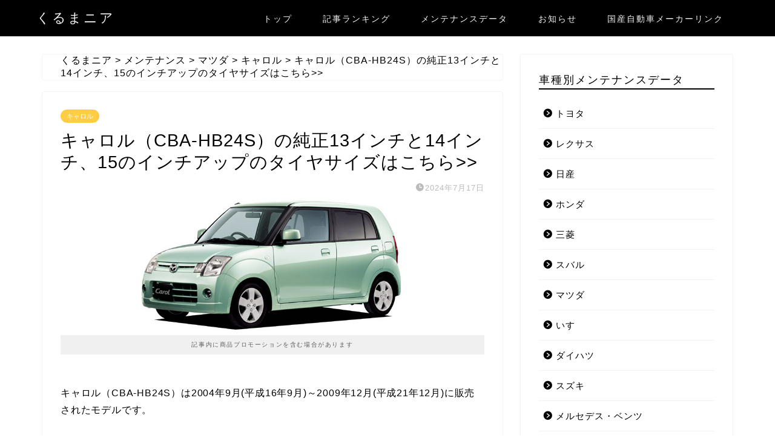

--- FILE ---
content_type: text/html; charset=utf-8
request_url: https://www.google.com/recaptcha/api2/aframe
body_size: 268
content:
<!DOCTYPE HTML><html><head><meta http-equiv="content-type" content="text/html; charset=UTF-8"></head><body><script nonce="6-MecP9RuGI8-kqxpR9FMw">/** Anti-fraud and anti-abuse applications only. See google.com/recaptcha */ try{var clients={'sodar':'https://pagead2.googlesyndication.com/pagead/sodar?'};window.addEventListener("message",function(a){try{if(a.source===window.parent){var b=JSON.parse(a.data);var c=clients[b['id']];if(c){var d=document.createElement('img');d.src=c+b['params']+'&rc='+(localStorage.getItem("rc::a")?sessionStorage.getItem("rc::b"):"");window.document.body.appendChild(d);sessionStorage.setItem("rc::e",parseInt(sessionStorage.getItem("rc::e")||0)+1);localStorage.setItem("rc::h",'1769653663462');}}}catch(b){}});window.parent.postMessage("_grecaptcha_ready", "*");}catch(b){}</script></body></html>

--- FILE ---
content_type: text/css
request_url: https://kuruma-nia.com/kuruma-nia/wp-content/themes/jin-child/style.css?ver=6.2.8
body_size: 770
content:
/*
Template: jin
Theme Name: jin-child
Author: CrossPiece
Version: 1.00
*/

/************************************
** 横長テーブル　ぽんひろさんテーブルスクロール
************************************/
.p-sticky-table{
	white-space: nowrap;
	line-height:1.6;
}
.p-sticky-table table{
	border:none;
	border: 1px solid #dedede;
	border-bottom: none;
	border-collapse: collapse;
	word-break: break-all;
	table-layout: fixed;
	display:block;
	overflow:scroll;
	max-height: 80vh;
}
.p-sticky-table thead th:first-child {
	position: -webkit-sticky;
	position: sticky;
	top: 0;
	left: 0;
	z-index: 3;
}
.p-sticky-table thead th {
	position: -webkit-sticky;
	position: sticky;
	top: 0;
	z-index: 2;
	text-align:center;
}
.p-sticky-table tbody th:first-child{
	position: -webkit-sticky;
	position: sticky;
	left: 0;
	z-index: 1;
	border:none;
	white-space: normal;
	min-width: 130px;
}
.p-sticky-table th, .p-sticky-table td {
	min-width: 50px;
	text-align: left;
	font-size: 16px !important;
	position: relative;
	padding: 13px !important;
	color: #333;
	border: none !important;
	z-index: 0;
	vertical-align:middle !important;
	background:#fff;
}
.p-sticky-table th{
	background:#f0f9ff !important;
	letter-spacing: 1px;
	font-weight: 600 !important;
	color: #555 !important;
}
.p-sticky-table tr{
	border-bottom:none !important;
}
.p-sticky-table img{
	margin: 10px auto;
	display: block;
	padding: 0;
	max-width: 80% !important;
}
.p-sticky-table table th::before, .p-sticky-table table td::before {
	content: "";
	position: absolute;
	top: 0;
	left: 0;
	width: 100%;
	height: 100%;
	box-sizing: border-box;
	border-right: 1px solid #dedede;
	border-bottom: 1px solid #dedede;
	z-index: -1;
}
/* スマホ */
@media screen and (max-width: 560px) {
	.p-sticky-table table {
		max-height: 60vh;
  	}
	.p-sticky-table thead th:first-child, .p-sticky-table tbody th:first-child {
    		min-width: 25vw;
  	}
 	.p-sticky-table th, .p-sticky-table td {
    		font-size: 12px !important;
    		padding: 7px !important;
  	}
}
/* 中央寄せ */
.pst-center td {
	text-align: center;
}


--- FILE ---
content_type: application/javascript; charset=utf-8
request_url: https://fundingchoicesmessages.google.com/f/AGSKWxUYbSRv67syJOwAkhbx-k_uBiyl077px5TIAQN0UNNaJtvSCFFg5mlXRllZRR04lH2eH-efLELc5-RaJT1vf-CxoU58fGiQRi4krOVJbRrX5Gd5VgOxQoMaWMBL3vLNW8OubrjY1vmowYMVluuF2UsuUgTjPj9JMA0B2jJiWfdjGBKkMoSBhi83Pf-c/_/sponsorad2./adx160./ad/middle./ad.mason?/adfile.
body_size: -1283
content:
window['e71cc726-072d-41a6-b03a-6cd40185b71e'] = true;

--- FILE ---
content_type: application/javascript; charset=utf-8;
request_url: https://dalc.valuecommerce.com/app3?p=890668288&_s=https%3A%2F%2Fkuruma-nia.com%2Fmaintenance%2Fmazda%2Fcarol%2Fcarol-cba-hb24s-tyre%2F&vf=iVBORw0KGgoAAAANSUhEUgAAAAMAAAADCAYAAABWKLW%2FAAAAMElEQVQYV2NkFGP4n5FylMG0zZaB8UQs8%2F%2Bj544x1MZbMjBu5Or6H3ougiFPQ44BAAzqDatA1UFjAAAAAElFTkSuQmCC
body_size: 609
content:
vc_linkswitch_callback({"t":"697ac59e","r":"aXrFngANK2kDjSvJCooERAqKBtQu8w","ub":"aXrFngACyF0DjSvJCooCsQqKBtjidA%3D%3D","vcid":"fP7CaVrqQDFE5OVduOlp6NX0impw17A2RA7EvhaOcVDCtFQGu8NALgyjXC1M7P-pHdru4f1QTZyrbNhtSd4ll682Fajc4qk3","vcpub":"0.863081","paypaystep.yahoo.co.jp":{"a":"2821580","m":"2201292","g":"84488a1b8a"},"mini-shopping.yahoo.co.jp":{"a":"2821580","m":"2201292","g":"84488a1b8a"},"shopping.geocities.jp":{"a":"2821580","m":"2201292","g":"84488a1b8a"},"l":4,"shopping.yahoo.co.jp":{"a":"2821580","m":"2201292","g":"84488a1b8a"},"p":890668288,"paypaymall.yahoo.co.jp":{"a":"2821580","m":"2201292","g":"84488a1b8a"},"s":3726715,"approach.yahoo.co.jp":{"a":"2821580","m":"2201292","g":"84488a1b8a"}})

--- FILE ---
content_type: application/javascript; charset=utf-8
request_url: https://fundingchoicesmessages.google.com/f/AGSKWxXq_Z9ZUQ3laK75CWz2VXkaYJK5XniXiFPKgEgKLbUckZ1GdaWFCX7dzFqAXC4HS9IXhV83HL6gxo5JWW_dPqJ_R4r0Mw7eKsGl8g_3NuRdk6uYzQd6uPTF2M3oLXNMvLef4fDfKw==?fccs=W251bGwsbnVsbCxudWxsLG51bGwsbnVsbCxudWxsLFsxNzY5NjUzNjYyLDc0OTAwMDAwMF0sbnVsbCxudWxsLG51bGwsW251bGwsWzcsNl0sbnVsbCxudWxsLG51bGwsbnVsbCxudWxsLG51bGwsbnVsbCxudWxsLG51bGwsMV0sImh0dHBzOi8va3VydW1hLW5pYS5jb20vbWFpbnRlbmFuY2UvbWF6ZGEvY2Fyb2wvY2Fyb2wtY2JhLWhiMjRzLXR5cmUvIixudWxsLFtbOCwibzFaUUs5SVh4V00iXSxbOSwiZW4tVVMiXSxbMTYsIlsxLDEsMV0iXSxbMTksIjIiXSxbMTcsIlswXSJdLFsyNCwiIl0sWzI5LCJmYWxzZSJdXV0
body_size: 125
content:
if (typeof __googlefc.fcKernelManager.run === 'function') {"use strict";this.default_ContributorServingResponseClientJs=this.default_ContributorServingResponseClientJs||{};(function(_){var window=this;
try{
var qp=function(a){this.A=_.t(a)};_.u(qp,_.J);var rp=function(a){this.A=_.t(a)};_.u(rp,_.J);rp.prototype.getWhitelistStatus=function(){return _.F(this,2)};var sp=function(a){this.A=_.t(a)};_.u(sp,_.J);var tp=_.ed(sp),up=function(a,b,c){this.B=a;this.j=_.A(b,qp,1);this.l=_.A(b,_.Pk,3);this.F=_.A(b,rp,4);a=this.B.location.hostname;this.D=_.Fg(this.j,2)&&_.O(this.j,2)!==""?_.O(this.j,2):a;a=new _.Qg(_.Qk(this.l));this.C=new _.dh(_.q.document,this.D,a);this.console=null;this.o=new _.mp(this.B,c,a)};
up.prototype.run=function(){if(_.O(this.j,3)){var a=this.C,b=_.O(this.j,3),c=_.fh(a),d=new _.Wg;b=_.hg(d,1,b);c=_.C(c,1,b);_.jh(a,c)}else _.gh(this.C,"FCNEC");_.op(this.o,_.A(this.l,_.De,1),this.l.getDefaultConsentRevocationText(),this.l.getDefaultConsentRevocationCloseText(),this.l.getDefaultConsentRevocationAttestationText(),this.D);_.pp(this.o,_.F(this.F,1),this.F.getWhitelistStatus());var e;a=(e=this.B.googlefc)==null?void 0:e.__executeManualDeployment;a!==void 0&&typeof a==="function"&&_.To(this.o.G,
"manualDeploymentApi")};var vp=function(){};vp.prototype.run=function(a,b,c){var d;return _.v(function(e){d=tp(b);(new up(a,d,c)).run();return e.return({})})};_.Tk(7,new vp);
}catch(e){_._DumpException(e)}
}).call(this,this.default_ContributorServingResponseClientJs);
// Google Inc.

//# sourceURL=/_/mss/boq-content-ads-contributor/_/js/k=boq-content-ads-contributor.ContributorServingResponseClientJs.en_US.o1ZQK9IXxWM.es5.O/d=1/exm=ad_blocking_detection_executable,kernel_loader,loader_js_executable/ed=1/rs=AJlcJMzkWD0vxt1gVcfmiBA6nHi7pe9_aQ/m=cookie_refresh_executable
__googlefc.fcKernelManager.run('\x5b\x5b\x5b7,\x22\x5b\x5bnull,\\\x22kuruma-nia.com\\\x22,\\\x22AKsRol_OJ5Gd1Pp7FU57nM7G91QSxMAAK8ATR94Qxptht-sR28kgRr_MCIt2Eez0mFNUOIAuzi2_5Iuq3oPJ59uLQ5Z-QUqkqNEtK-K2iEPYiY8pSz1KsnqriY7hdOgVxx7uXrWfmSe3Fz5xu766e2hOn3TZ44r2BA\\\\u003d\\\\u003d\\\x22\x5d,null,\x5b\x5bnull,null,null,\\\x22https:\/\/fundingchoicesmessages.google.com\/f\/AGSKWxUS6golpIOwsi3C2VCjVsmjqGZmfs5FDklCS2YdfkY9kSvWa6d3QthG5ZJ11PiY1fiwqM7FUqT7tc7KUfUvTHCh5QOeBA3diL4cqDk1bjo1J6rWdNwMx7NEZNYQAz1Xo6WNJx7j7g\\\\u003d\\\\u003d\\\x22\x5d,null,null,\x5bnull,null,null,\\\x22https:\/\/fundingchoicesmessages.google.com\/el\/AGSKWxVr1DZ1Hk_lVymPrL9mDZKg0Zm7jZxyFbk-AB7tprwUsji-CAS6pRAw15Otb5yu1sHsdb_4OBiVuBHokezgmypbYbYMaxRU2pHZCv_i8FL-2PIG0BfvRKLxR2f8IeIHqN280Jvypg\\\\u003d\\\\u003d\\\x22\x5d,null,\x5bnull,\x5b7,6\x5d,null,null,null,null,null,null,null,null,null,1\x5d\x5d,\x5b3,1\x5d\x5d\x22\x5d\x5d,\x5bnull,null,null,\x22https:\/\/fundingchoicesmessages.google.com\/f\/AGSKWxUPFmno-3myDegL2ZG-0dHGkRsYxuZa6h9NXLyriF7IliQvXJ4nSFJE0YJEeB0FeKzHrKNFpw-b1Ne4JINln8kBEax32IzIpNTCjeBknY-MdH-iNlovBHFOWfimzSqByTn2PSMq5A\\u003d\\u003d\x22\x5d\x5d');}